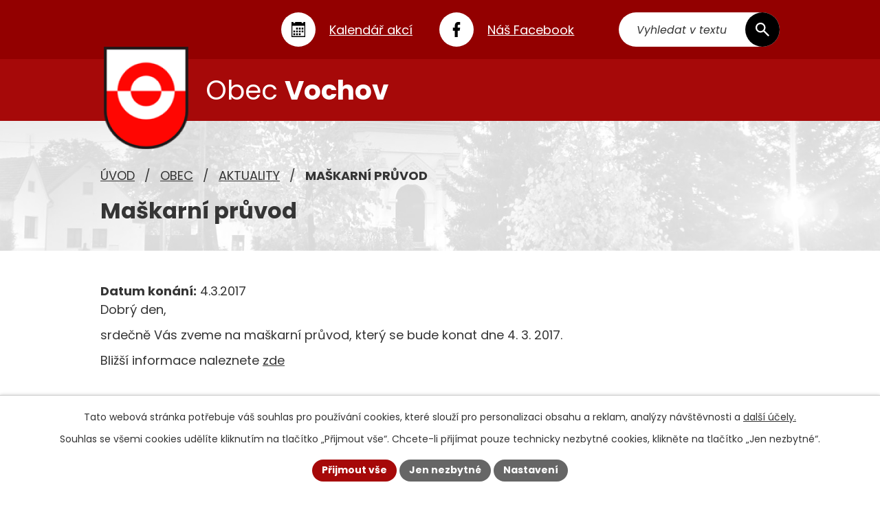

--- FILE ---
content_type: text/html; charset=utf-8
request_url: https://www.obec-vochov.cz/aktuality/maskarni-pruvod-222461?leftColumn-dataAggregatorCalendar-3677755-date=202212
body_size: 12363
content:
<!DOCTYPE html>
<html lang="cs" data-lang-system="cs">
	<head>



		<!--[if IE]><meta http-equiv="X-UA-Compatible" content="IE=EDGE"><![endif]-->
			<meta name="viewport" content="width=device-width, initial-scale=1, user-scalable=yes">
			<meta http-equiv="content-type" content="text/html; charset=utf-8" />
			<meta name="robots" content="index,follow" />
			<meta name="author" content="Antee s.r.o." />
			<meta name="description" content="Dobrý den,
srdečně Vás zveme na maškarní průvod, který se bude konat dne 4. 3. 2017.
Bližší informace naleznete zde" />
			<meta name="keywords" content="oficiální stránky obce Vochov, plzeň sever, dění v obci" />
			<meta name="viewport" content="width=device-width, initial-scale=1, user-scalable=yes" />
<title>Maškarní průvod | Obec Vochov</title>

		<link rel="stylesheet" type="text/css" href="https://cdn.antee.cz/jqueryui/1.8.20/css/smoothness/jquery-ui-1.8.20.custom.css?v=2" integrity="sha384-969tZdZyQm28oZBJc3HnOkX55bRgehf7P93uV7yHLjvpg/EMn7cdRjNDiJ3kYzs4" crossorigin="anonymous" />
		<link rel="stylesheet" type="text/css" href="/style.php?nid=VkNBUQ==&amp;ver=1768399196" />
		<link rel="stylesheet" type="text/css" href="/css/libs.css?ver=1768399900" />
		<link rel="stylesheet" type="text/css" href="https://cdn.antee.cz/genericons/genericons/genericons.css?v=2" integrity="sha384-DVVni0eBddR2RAn0f3ykZjyh97AUIRF+05QPwYfLtPTLQu3B+ocaZm/JigaX0VKc" crossorigin="anonymous" />

		<script src="/js/jquery/jquery-3.0.0.min.js" ></script>
		<script src="/js/jquery/jquery-migrate-3.1.0.min.js" ></script>
		<script src="/js/jquery/jquery-ui.min.js" ></script>
		<script src="/js/jquery/jquery.ui.touch-punch.min.js" ></script>
		<script src="/js/libs.min.js?ver=1768399900" ></script>
		<script src="/js/ipo.min.js?ver=1768399889" ></script>
			<script src="/js/locales/cs.js?ver=1768399196" ></script>

			<script src='https://www.google.com/recaptcha/api.js?hl=cs&render=explicit' ></script>

		<link href="/uredni-deska?action=atom" type="application/atom+xml" rel="alternate" title="Úřední deska">
		<link href="/aktuality?action=atom" type="application/atom+xml" rel="alternate" title="Aktuality">
		<link href="/akce?action=atom" type="application/atom+xml" rel="alternate" title="Akce">
		<link href="/ztraty-a-nalezy?action=atom" type="application/atom+xml" rel="alternate" title="Ztráty a nálezy">
		<link href="/prakticke-informace?action=atom" type="application/atom+xml" rel="alternate" title="Praktické informace">
		<link href="/obecni-zpravodaj?action=atom" type="application/atom+xml" rel="alternate" title="Obecní zpravodaj">
		<link href="/vyhlasky-zakony-a-usneseni-zastupitelstva?action=atom" type="application/atom+xml" rel="alternate" title="Vyhlášky, zákony a usnesení zastupitelstva">
		<link href="/odpady2?action=atom" type="application/atom+xml" rel="alternate" title="Odpady">
		<link href="/poplatky?action=atom" type="application/atom+xml" rel="alternate" title="Poplatky">
		<link href="/sifrovacka?action=atom" type="application/atom+xml" rel="alternate" title="Šifrovačka">
<meta name="format-detection" content="telephone=no">
<meta name="apple-itunes-app" content="app-id=6504012191">
<meta name="google-play-app" content="app-id=com.appsisto.vochov">
<meta name="viewport" content="width=device-width, initial-scale=1.0">
<link rel="stylesheet" href="https://res.cloudinary.com/dcejiykxi/raw/upload/v1724074064/smart-app-banner/smart-app-banner.css" type="text/css" media="screen">
<link rel="apple-touch-icon" href="https://res.cloudinary.com/dcejiykxi/image/upload/v1713258727/tmp-84-1713258727369.png">
<link rel="android-touch-icon" href="https://res.cloudinary.com/dcejiykxi/image/upload/v1713258727/tmp-84-1713258727369.png">
<link rel="preconnect" href="https://fonts.googleapis.com">
<link rel="preconnect" href="https://fonts.gstatic.com" crossorigin>
<link href="https://fonts.googleapis.com/css2?family=Poppins:ital,wght@0,400;0,700;1,400&amp;display=fallback" rel="stylesheet">
<link href="/image.php?nid=9814&amp;oid=11341245" rel="icon" type="image/png">
<link rel="shortcut icon" href="/image.php?nid=9814&amp;oid=11341245">





<script>
//posun h1
ipo.api.live('h1', function(el) {
if( !document.getElementById('page11291959') && $("#system-menu").length != 1 && !$(".error").length )
{
if (window.innerWidth >= 1025)
{
$(el).wrap("<div class='wrapper-h1 layout-container' />");
$(".wrapper-h1").insertAfter("#iponavigation p");
}
}
});
//převod úvodní fotky do drobečkové navigace
ipo.api.live('body', function(el) {
if( !document.getElementById('page11232810') && !$(".error").length )
{
if( $(el).find(".subpage-background").length )
{
var image_back = $(el).find(".subpage-background .boxImage").html();
$(el).find("#iponavigation").append(image_back);
}
}
});
ipo.api.live('body', function(el) {
//oprava rozměrů fotek
var getMeta = (url, cb) => {
const img = new Image();
img.onload = () => cb(null, img);
img.onerror = (err) => cb(err);
img.src = url;
};
$("img[data-id='automatic-dimension']").each(function( index, es ) {
getMeta($(this).attr("src"), (err, img) => {
$(this).attr("width", img.naturalWidth);
$(this).attr("height", img.naturalHeight);
});
});
//oprava lazyloading
$("img:not(.not-loaded)").each(function( index, es ) {
if( !$(this).is('[loading]').length ){
$(this).attr("loading", "lazy");
var src = $(this).attr("src");
$(this).attr("data-src", src);
}
});
//přesun vyhledávání
$(el).find(".elasticSearchForm").appendTo(".header-fulltext");
//přejmenování placeholderu
$(el).find(".elasticSearchForm input[type='text']").attr("placeholder", "Vyhledat v textu");
//funkce pro zobrazování, skrývání vyhledávání a ovládání na desktopu
$(el).find(".elasticSearchForm input[type='text']").on("click change focus", function() {
if ( $(this).val() )
{
$(el).find(".elasticSearchForm").addClass("active");
}
else
{
$(el).find(".elasticSearchForm").removeClass("active");
}
});
//funkce na přidání posuvníku
function displayWhisperer()
{
if( !$(".elasticSearch-autocompleteResult").is(':empty')  )
{
$("body").addClass("apply-scroll");
}
else
{
$("body").removeClass("apply-scroll");
}
}
$(".elasticSearchForm input[type='text']").keyup(function() {
$.ajax({
type: "POST",
data: 'keyword=' + $(this).val(),
beforeSend: function() {
displayWhisperer();
},
success: function(data) {
displayWhisperer();
}
});
});
});
//funkce pro zobrazování a skrývání vyhledávání
ipo.api.live(".header-fulltext > a", function(el){
var ikonaLupa = $(el).find(".ikona-lupa");
$(el).click(function(e) {
e.preventDefault();
$(this).toggleClass("search-active");
$("body").toggleClass("search-active");
if($(this).hasClass("search-active"))
{
$(ikonaLupa).text('X');
$(ikonaLupa).attr("title","Zavřít vyhledávání");
}
else
{
$(this).removeClass("search-active");
$("body").removeClass("search-active");
if( $("body").hasClass("apply-scroll") )
{
$("body").removeClass("apply-scroll");
}
$(ikonaLupa).attr("title","Otevřít vyhledávání");
$(".elasticSearchForm input[type=text]").val("");
}
$(".elasticSearchForm input[type=text]").focus();
});
});
//označení položek, které mají submenu
ipo.api.live('#ipotopmenu ul.topmenulevel1 li.topmenuitem1', function(el) {
var submenu2 = $(el).find("ul.topmenulevel2");
if (submenu2.length)
{
var title_link = $(el).find("> a").text();
$(submenu2).append("<h3>"+title_link+"</\h3>");
$(el).addClass("hasSubmenu");
$(el).find("> a").after("<span class='open-submenu' />");
}
});
//wrapnutí spanu do poležek první úrovně
ipo.api.live('#ipotopmenu ul.topmenulevel1 li.topmenuitem1 > a', function(el) {
$(el).wrapInner("<span>");
});
//rozbaleni menu
$(function() {
if (window.innerWidth <= 1024)
{
$(".topmenulevel1 > li.hasSubmenu").each(function( index, es ) {
if( $(es).hasClass("active") )
{
$(".topmenulevel1 > li.hasSubmenu.active > ul.topmenulevel2").css("display","block");
$(".topmenulevel1 > li.hasSubmenu.active > .open-submenu").addClass("see-more");
}
$(es).find("> .open-submenu").click(function(e) {
if( $(es).hasClass("active") && $(this).hasClass("see-more") )
{
$(this).removeClass("see-more");
$(es).find("> ul.topmenulevel2").css("display","none");
}
else{
$(this).toggleClass("see-more");
if($(this).hasClass("see-more")) {
$("ul.topmenulevel2").css("display","none");
$(this).next("ul.topmenulevel2").css("display","block");
$(".topmenulevel1 > li > a").removeClass("see-more");
$(this).addClass("see-more");
} else {
$(this).removeClass("see-more");
$(this).next("ul.topmenulevel2").css("display","none");
}
}
});
});
}
});
ipo.api.live('#ipotopmenu ul.topmenulevel2 li.topmenuitem2', function(el) {
var submenu3 = $(el).find("ul.topmenulevel3");
if (submenu3.length)
{
var title_link = $(el).find("> a").text();
$(submenu3).append("<h4>"+title_link+"</\h4>");
$(el).addClass("hasSubmenu");
$(el).find("> a").after("<span class='open-submenu' />");
}
});
ipo.api.live('#ipotopmenu ul.topmenulevel2 li.topmenuitem2 > a', function(el) {
$(el).wrapInner("<span>");
});
//rozbaleni menu
$(function() {
if (window.innerWidth <= 1024)
{
$(".topmenulevel2 > li.hasSubmenu").each(function( index, es ) {
if( $(es).find("> .topmenulevel3 > li.active").length )
{
$(es).addClass("active");
}
if( $(es).hasClass("active") )
{
$(".topmenulevel2 > li.hasSubmenu.active > ul.topmenulevel3").css("display","block");
$(".topmenulevel2 > li.hasSubmenu.active > .open-submenu").addClass("see-more");
}
$(es).find("> .open-submenu").click(function(e) {
if( $(es).hasClass("active") && $(this).hasClass("see-more")  )
{
$(this).removeClass("see-more");
$(es).find("> ul.topmenulevel3").css("display","none");
}
else
{
$(this).toggleClass("see-more");
if( $(this).hasClass("see-more") )
{
$("ul.topmenulevel3").css("display","none");
$(".topmenulevel2 > li.hasSubmenu > .open-submenu").removeClass("see-more");
$(this).next("ul.topmenulevel3").css("display","block");
$(this).addClass("see-more");
}
else
{
$(this).removeClass("see-more");
$(this).next("ul.topmenulevel3").css("display","none");
}
}
});
});
}
});
ipo.api.live('#ipotopmenu ul.topmenulevel3 li.topmenuitem3 > a', function(el) {
$(el).wrapInner("<span>");
});
ipo.api.live("body", function(el){
//galerie
$(el).find(".gallery .matrix > li").each(function( index, es ) {
if( $(es).find("div > a img").length )
{
var productImage = $(es).find("div > a img").attr("src");
$(es).find("div > a img").attr("data-imageUrl", productImage);
var productAttribute = $(es).find("div > a img").attr("data-imageUrl");
var productResult = productAttribute.split("&width")[0];
$(es).find("div > a > img").attr("src", productResult);
$(es).find("div > a > img").attr("data-src", productResult);
}
else
{
var link_product = $(es).find(".title > a").attr("href");
$(es).addClass("not-image");
$(es).find("div > h2").after('<a href="'+link_product+'"></\a>');
}
var link_product = $(es).find(".title > a").attr("href");
var title_product = $(es).find(".title").attr("title");
$(es).find(".title a").text(title_product);
$(es).append("<a class='link__wrapper' href='"+link_product+"'><\/a>");
if( $("html[lang='cs']").length ){
$(es).append('<span class="vstup">Vstoupit do alba <svg xmlns="http://www.w3.org/2000/svg" version="1.1" x="0" y="0" width="6" height="10" viewBox="0 0 6 10" xml:space="preserve" enable-background="new 0 0 6 10"><path d="m1.7 9.7 4-4c.2-.2.3-.5.3-.7a1 1 0 0 0-.3-.7l-4-4A1 1 0 0 0 .3.3c-.4.4-.4.9 0 1.4L3.6 5 .3 8.4c-.4.5-.4 1 0 1.4.4.3 1.1.3 1.4-.1z" fill="#d6bea9"/>\span>');
}
if( $("html[lang='en']").length ){
$(es).append('<span class="vstup">Enter the album <svg xmlns="http://www.w3.org/2000/svg" version="1.1" x="0" y="0" width="6" height="10" viewBox="0 0 6 10" xml:space="preserve" enable-background="new 0 0 6 10"><path d="m1.7 9.7 4-4c.2-.2.3-.5.3-.7a1 1 0 0 0-.3-.7l-4-4A1 1 0 0 0 .3.3c-.4.4-.4.9 0 1.4L3.6 5 .3 8.4c-.4.5-.4 1 0 1.4.4.3 1.1.3 1.4-.1z" fill="#d6bea9"/>\span>');
}
if( $("html[lang='de']").length ){
$(es).append('<span class="vstup">Eintreten <svg xmlns="http://www.w3.org/2000/svg" version="1.1" x="0" y="0" width="6" height="10" viewBox="0 0 6 10" xml:space="preserve" enable-background="new 0 0 6 10"><path d="m1.7 9.7 4-4c.2-.2.3-.5.3-.7a1 1 0 0 0-.3-.7l-4-4A1 1 0 0 0 .3.3c-.4.4-.4.9 0 1.4L3.6 5 .3 8.4c-.4.5-.4 1 0 1.4.4.3 1.1.3 1.4-.1z" fill="#d6bea9"/>\span>');
}
$(es).find("> div > *").unwrap();
});
if( $(el).find(".images > div").length || $(el).find(".catalog.view-itemDetail").length )
{
$(el).find(".images > div").each(function( index, es ) {
var productImage = $(es).find(".image-inner-wrapper a.image-detail img").attr("data-src");
var productResult = productImage.split("&width")[0];
$(es).find(".image-inner-wrapper a.image-detail img").attr("data-src", productResult);
});
}
else
{
$(el).find(".images > div").each(function( index, es ) {
var productImage = $(es).find(".image-inner-wrapper a.image-detail img").attr("src");
var productResult = productImage.split("&width")[0];
$(es).find(".image-inner-wrapper a.image-detail img").attr("src", productResult);
});
}
$(el).find("#listImages > div").each(function( i, es ) {
var clear = $(es).find(".clearfix:not(.images)").text();
clear = clear.replace(/\s/g, '');
if( !$(es).find(".images").length && clear != "") {
$(es).addClass("not-images");
}
if( $(es).find(".images").length && clear == "") {
$(es).addClass("not-contents");
$(es).find(".images > div").wrapAll("<div class='list-images__container' />");
var container__photos = $(es).find(".list-images__container");
$(es).find(".list-images__container > div:first-of-type").insertBefore(container__photos);
}
});
//odstranění &width
if( $(el).find(".articles > .article").length ){
$(el).find(".articles > .article").each(function( index, es ) {
if( $(es).find("a:not(.morelink) img").length ){
var productImage = $(es).find("a:not(.morelink) img").attr("data-src");
var productResult = productImage.split("&width")[0];
$(es).find("a:not(.morelink) img").attr("data-src", productResult);
}
});
}
//tabulky
$("table:not(.datagrid)").each(function( index, es ) {
if( !$(this).hasClass("not-rwd").length ){
if( !$(this).find("thead").length ){
$(es).find("tbody > tr").each(function( i, e ) {
if( $(e).find("th").length && i == 0 ){
$(e).addClass("thead");
$(es).addClass("with-th");
}
if( $(e).find("th").length && i == 1 ){
$(e).addClass("sub-thead");
$(es).addClass("with-th");
$(es).addClass("with-th with-subhead");
}
$(e).find("> td").each(function( j, k ) {
var clear = $(k).text();
clear = clear.replace(/\s/g, '');
if( clear == "") {
$(k).addClass("not-td");
}
});
});
}else{
$(es).find("thead > tr").each(function( i, e ) {
if( $(e).find("th").length && i == 0 ){
$(e).addClass("thead");
$(es).addClass("with-th");
}
if( $(e).find("th").length && i == 1 ){
$(e).addClass("sub-thead");
$(es).addClass("with-th");
$(es).addClass("with-th with-subhead");
}
$(e).find("> td").each(function( j, k ) {
var clear = $(k).text();
clear = clear.replace(/\s/g, '');
if( clear == "") {
$(k).addClass("not-td");
}
});
});
}
$(es).find(".thead > th").each(function( i, e ) {
var th = $(e).text();
$(es).find("tbody > tr").each(function( j, k ) {
$(k).find("td").eq(i).attr("data-label", th);
});
});
$(es).find(".sub-thead > th").each(function( i, e ) {
var th = $(e).text();
$(es).find("tbody > tr").each(function( j, k ) {
$(k).find("td").eq(i).attr("data-sublabel", th);
});
});
}
});
//zjištění zda se jedná o stránku gdpr
if( $(el).find(".view-personalDataProcessing.content").length )
{
$(el).addClass("gdpr-site");
}
//zjištění zda se jedná o stránku 404
if( $(el).find(".error").length )
{
$(el).addClass("error-page");
}
//wrapnutí subpage-rozcestníku
$(el).find(".ipo-widget[data-mce-fragment] ul > li > a").wrapInner("<span />");
//přidání třídy action-button
$(el).find(".backlink, .event.clearfix > a, .destination > p:last-child > a").addClass("action-button");
//přesun patičky
$(el).find("#ipocopyright").insertAfter("#ipocontainer");
});
</script>


 

 


<link rel="preload" href="/image.php?nid=9814&amp;oid=11341256" as="image">
<!-- Hra -->
<script>// <![CDATA[
console.log("LOADED");
function zobrazStanoviste() {
console.log("Funkce spuštěna");
const vstup = document.getElementById("tajenka-input").value.trim().toUpperCase();
const vsechny = ["slepicka", "kocicka", "ovecka", "pejsek", "koza", "kachna", "prase", "finale"];
vsechny.forEach(id => document.getElementById(id).style.display = "none");
switch (vstup) {
case "SLEPICKA":
case "SLEPIČKA":
document.getElementById("slepicka").style.display = "block"; break;
case "KOCICKA":
case "KOČIČKA":
document.getElementById("kocicka").style.display = "block"; break;
case "OVECKA":
case "OVEČKA":
document.getElementById("ovecka").style.display = "block"; break;
case "PEJSEK":
document.getElementById("pejsek").style.display = "block"; break;
case "KOZA":
document.getElementById("koza").style.display = "block"; break;
case "KACHNA":
document.getElementById("kachna").style.display = "block"; break;
case "PRASATKO":
case "PRASÁTKO":
document.getElementById("prase").style.display = "block"; break;
case "LISKA":
case "LIŠKA":
document.getElementById("finale").style.display = "block"; break;
default:
alert("Tato tajenka není správná. Zkus to znovu.");
}
}
// Přidání obsluhy události pro tlačítko
document.addEventListener("DOMContentLoaded", function() {
const button = document.querySelector("button");
button.addEventListener("click", function(event) {
event.preventDefault();  // Zabránit odeslání formuláře
zobrazStanoviste();  // Zavolání funkce
});
});
// ]]></script>
<script async src="https://loader.kanbu.ai/v0/embed.js" data-kanbu-agent-id="0198c418-636d-70f7-8c7e-c19888f1d14c"></script>
<script>
(function () {
var shouldHide = location.href.startsWith("https://ipoadmin.antee.cz/");
if (shouldHide) {
document.documentElement.classList.add("hide-kanbu");
function hideKanbuHosts(root) {
(root || document).querySelectorAll("kanbu-chatbot").forEach(function (el) {
el.setAttribute("hidden", "");
el.style.display = "none";
el.style.visibility = "hidden";
});
}
if (document.readyState === "loading") {
document.addEventListener("DOMContentLoaded", function () { hideKanbuHosts(); });
} else {
hideKanbuHosts();
}
}
})();
</script>
	</head>

	<body id="page2603710" class="subpage2603710 subpage5493678"
			
			data-nid="9814"
			data-lid="CZ"
			data-oid="2603710"
			data-layout-pagewidth="1024"
			
			data-slideshow-timer="3"
			 data-ipo-article-id="222461"
						
				
				data-layout="responsive" data-viewport_width_responsive="1024"
			>



							<div id="snippet-cookiesConfirmation-euCookiesSnp">			<div id="cookieChoiceInfo" class="cookie-choices-info template_1">
					<p>Tato webová stránka potřebuje váš souhlas pro používání cookies, které slouží pro personalizaci obsahu a reklam, analýzy návštěvnosti a 
						<a class="cookie-button more" href="https://navody.antee.cz/cookies" target="_blank">další účely.</a>
					</p>
					<p>
						Souhlas se všemi cookies udělíte kliknutím na tlačítko „Přijmout vše“. Chcete-li přijímat pouze technicky nezbytné cookies, klikněte na tlačítko „Jen nezbytné“.
					</p>
				<div class="buttons">
					<a class="cookie-button action-button ajax" id="cookieChoiceButton" rel=”nofollow” href="/aktuality/maskarni-pruvod-222461?leftColumn-dataAggregatorCalendar-3677755-date=202212&amp;do=cookiesConfirmation-acceptAll">Přijmout vše</a>
					<a class="cookie-button cookie-button--settings action-button ajax" rel=”nofollow” href="/aktuality/maskarni-pruvod-222461?leftColumn-dataAggregatorCalendar-3677755-date=202212&amp;do=cookiesConfirmation-onlyNecessary">Jen nezbytné</a>
					<a class="cookie-button cookie-button--settings action-button ajax" rel=”nofollow” href="/aktuality/maskarni-pruvod-222461?leftColumn-dataAggregatorCalendar-3677755-date=202212&amp;do=cookiesConfirmation-openSettings">Nastavení</a>
				</div>
			</div>
</div>				<div id="ipocontainer">

			<div class="menu-toggler">

				<span>Menu</span>
				<span class="genericon genericon-menu"></span>
			</div>

			<span id="back-to-top">

				<i class="fa fa-angle-up"></i>
			</span>

			<div id="ipoheader">

				<div class="header-inner__top__container">
	<div class="row header-inner__top flex-container layout-container">
		<div class="header-links flex-container">
			<a title="Kalendář akcí" href="/kalendar-akci">
				<span>
					<svg width="20" height="22" viewbox="0 0 20 22" fill="none" xmlns="http://www.w3.org/2000/svg"><path d="M6.7 8.3h2.6V11H6.7zm4 0h2.6V11h-2.6zm4 0h2.6V11h-2.6zm-12 8.2h2.6v2.8H2.7zm4 0h2.6v2.8H6.7zm4 0h2.6v2.8h-2.6zm-4-4.1h2.6V15H6.7zm4 0h2.6V15h-2.6zm4 0h2.6V15h-2.6zm-12 0h2.6V15H2.7zM17.3 0v1.4h-2.6V0H5.3v1.4H2.7V0H0v22h20V0zm1.4 20.6H1.3V5.5h17.4z" fill="#000"></path></svg>
				</span>
				<span>Kalendář akcí</span>
			</a>
			<a title="Facebook" href="https://www.facebook.com/obecvochov" target="_blank" rel="noopener noreferrer">
				<span>
					<svg width="11" height="22" viewbox="0 0 11 22" fill="none" xmlns="http://www.w3.org/2000/svg"><path d="M7.3 12.7H10l1-4.4H7.3V6c0-1 0-2.1 2.1-2.1H11V.1L8 0C5.2 0 3.1 1.8 3.1 5.2v3H0v4.5h3.1V22h4.2z" fill="#000"></path></svg>
				</span>
				<span>Náš Facebook</span>
			</a>
		</div>
		<div class="header-fulltext">
			<a href="#"><span title="Otevřít vyhledávání" class="ikona-lupa">Ikona</span></a>
		</div>
	</div>
</div>
<div class="header-inner__container">
	<div class="row header-inner flex-container layout-container">
		<div class="logo">
			<a title="Obec Vochov" href="/" class="header-logo">
				<span class="znak">
					<img class="not-loaded" fetchpriority="high" src="/image.php?nid=9814&amp;oid=11341256" width="123" height="149" alt="Obec Vochov">
				</span>
				<span class="nazev-obce">Obec <strong>Vochov</strong></span>
			</a>
		</div>
	</div>
</div>


<div class="subpage-background">
	
		 
		<div class="boxImage">
			<img src="/image.php?oid=11341247&amp;nid=9814" width="2000" height="481" alt="Obec Vochov">
		</div>
		 
		
	
</div>			</div>

			<div id="ipotopmenuwrapper">

				<div id="ipotopmenu">
<h4 class="hiddenMenu">Horní menu</h4>
<ul class="topmenulevel1"><li class="topmenuitem1 noborder" id="ipomenu11291959"><a href="/">Úvod</a></li><li class="topmenuitem1" id="ipomenu2072842"><a href="/urad">Úřad</a><ul class="topmenulevel2"><li class="topmenuitem2" id="ipomenu11305904"><a href="/zakladni-informace-a-popis-uradu">Základní informace a popis úřadu</a></li><li class="topmenuitem2" id="ipomenu2072849"><a href="/uredni-deska">Úřední deska</a></li><li class="topmenuitem2" id="ipomenu9871176"><a href="/formulare">Formuláře</a></li><li class="topmenuitem2" id="ipomenu11305958"><a href="/povinne-zverejnovane-informace">Povinně zveřejňované informace</a></li><li class="topmenuitem2" id="ipomenu11305935"><a href="/poskytovani-informaci-prijem-podani-a-elektronicka-podatelna">Poskytování informací, příjem podání a elektronická podatelna</a></li><li class="topmenuitem2" id="ipomenu7196088"><a href="https://cro.justice.cz/" target="_blank">Registr oznámení</a></li><li class="topmenuitem2" id="ipomenu11305917"><a href="/rozpocet">Rozpočet</a></li><li class="topmenuitem2" id="ipomenu3756911"><a href="/verejne-zakazky">Veřejné zakázky</a></li><li class="topmenuitem2" id="ipomenu11309524"><a href="/vyhlasky-zakony-a-usneseni-zastupitelstva">Vyhlášky, zákony a usnesení zastupitelstva</a><ul class="topmenulevel3"><li class="topmenuitem3" id="ipomenu11309531"><a href="/vyhlasky-zakony-usneseni-archiv">Archiv</a></li></ul></li><li class="topmenuitem2" id="ipomenu11292160"><a href="/gdpr">GDPR</a></li></ul></li><li class="topmenuitem1 active" id="ipomenu5493678"><a href="/obec">Obec</a><ul class="topmenulevel2"><li class="topmenuitem2" id="ipomenu10073869"><a href="/akce">Akce</a></li><li class="topmenuitem2 active" id="ipomenu2603710"><a href="/aktuality">Aktuality</a></li><li class="topmenuitem2" id="ipomenu2072841"><a href="/historie-vochova">Historie Vochova</a></li><li class="topmenuitem2" id="ipomenu4844509"><a href="/obecni-rozhlas">Obecní rozhlas</a></li><li class="topmenuitem2" id="ipomenu11305954"><a href="/obecni-zpravodaj">Obecní zpravodaj</a></li><li class="topmenuitem2" id="ipomenu11305953"><a href="/prakticke-informace">Praktické informace</a></li><li class="topmenuitem2" id="ipomenu11800164"><a href="/poplatky">Poplatky</a></li><li class="topmenuitem2" id="ipomenu11800156"><a href="/odpady2">Odpady</a><ul class="topmenulevel3"><li class="topmenuitem3" id="ipomenu7123366"><a href="/sberne-misto">Sběrné místo</a></li></ul></li><li class="topmenuitem2" id="ipomenu6824479"><a href="/splaskova-kanalizace">Splašková kanalizace</a></li><li class="topmenuitem2" id="ipomenu12549343"><a href="/realizovane-projekty-z-fondu-eu">Realizované projekty z fondu EU</a></li><li class="topmenuitem2" id="ipomenu12109211"><a href="/sifrovacka">Šifrovačka</a></li><li class="topmenuitem2" id="ipomenu11292063"><a href="/uzemni-a-rozvojovy-plan-obce">Územní a rozvojový plán obce</a><ul class="topmenulevel3"><li class="topmenuitem3" id="ipomenu12845711"><a href="/pasport-mistnich-komunikaci">Pasport místních komunikací</a></li></ul></li><li class="topmenuitem2" id="ipomenu11292159"><a href="/ztraty-a-nalezy">Ztráty a nálezy</a></li></ul></li><li class="topmenuitem1" id="ipomenu11291962"><a href="/kontakty">Kontakty</a></li></ul>
					<div class="cleartop"></div>
				</div>
			</div>
			<div id="ipomain">
				<div class="elasticSearchForm elasticSearch-container" id="elasticSearch-form-2770173" >
	<h4 class="newsheader">Vyhledat v textu</h4>
	<div class="newsbody">
<form action="/aktuality/maskarni-pruvod-222461?leftColumn-dataAggregatorCalendar-3677755-date=202212&amp;do=mainSection-elasticSearchForm-2770173-form-submit" method="post" id="frm-mainSection-elasticSearchForm-2770173-form">
<label hidden="" for="frmform-q">Fulltextové vyhledávání</label><input type="text" placeholder="Vyhledat v textu" autocomplete="off" name="q" id="frmform-q" value=""> 			<input type="submit" value="Hledat" class="action-button">
			<div class="elasticSearch-autocomplete"></div>
</form>
	</div>
</div>

<script >

	app.index.requireElasticSearchAutocomplete('frmform-q', "\/vyhledat-v-textu?do=autocomplete");
</script>

				<div id="ipomainframe">
					<div id="ipopage">
<div id="iponavigation">
	<h5 class="hiddenMenu">Drobečková navigace</h5>
	<p>
			<a href="/">Úvod</a> <span class="separator">&gt;</span>
			<a href="/obec">Obec</a> <span class="separator">&gt;</span>
			<a href="/aktuality">Aktuality</a> <span class="separator">&gt;</span>
			<span class="currentPage">Maškarní průvod</span>
	</p>

</div>
						<div class="ipopagetext">
							<div class="blog view-detail content">
								
								<h1>Maškarní průvod</h1>

<div id="snippet--flash"></div>
								
																	

<hr class="cleaner">




<hr class="cleaner">

<div class="article">
			<div class="dates table-row auto">
			<span class="box-by-content">Datum konání:</span>
			<div class="type-datepicker">4.3.2017</div>
		</div>
			

	<div class="paragraph text clearfix">
<p>Dobrý den,</p>
<p>srdečně Vás zveme na maškarní průvod, který se bude konat dne 4. 3. 2017.</p>
<p>Bližší informace naleznete <a href="/file.php?nid=9814&amp;oid=5488585" target="_blank">zde</a></p>	</div>
		
<div id="snippet--images"><div class="images clearfix">

	</div>
</div>


<div id="snippet--uploader"></div>			<div class="article-footer">
							<div id="snippet-assessment-assessment224945"><div class="ratings">
	<div class="ratings-item">
		<a class="like ajax" href="/aktuality/maskarni-pruvod-222461?assessment-id=224945&amp;assessment-value=1&amp;leftColumn-dataAggregatorCalendar-3677755-date=202212&amp;do=assessment-assess" title="líbí se mi" rel="nofollow"><i class="fa fa-thumbs-up"></i></a>
		<span title="16 lidem se toto líbí">16</span>
	</div>
	<div class="ratings-item">
		<a class="dislike ajax" href="/aktuality/maskarni-pruvod-222461?assessment-id=224945&amp;assessment-value=0&amp;leftColumn-dataAggregatorCalendar-3677755-date=202212&amp;do=assessment-assess" title="nelíbí se mi" rel="nofollow"><i class="fa fa-thumbs-down"></i></a>
		<span title="11 lidem se toto nelíbí">11</span>
	</div>
</div>
</div>						<div class="published"><span>Publikováno:</span> 20. 2. 2017 8:18</div>

					</div>
	
</div>

<hr class="cleaner">
<div class="content-paginator clearfix">
	<span class="linkprev">
		<a href="/aktuality/psi-detektiv-228075">

			<span class="linkprev-chevron">
				<i class="fa fa-angle-left"></i>
			</span>
			<span class="linkprev-text">
				<span class="linkprev-title">Psí detektiv</span>
				<span class="linkprev-date">Publikováno: 22. 3. 2017 14:54</span>
			</span>
		</a>
	</span>
	<span class="linkback">
		<a href='/aktuality'>
			<span class="linkback-chevron">
				<i class="fa fa-undo"></i>
			</span>
			<span class="linkback-text">
				<span>Zpět na přehled</span>
			</span>
		</a>
	</span>
	<span class="linknext">
		<a href="/aktuality/doprava-25-2-2017-tri-letusky-v-parizi-221332">

			<span class="linknext-chevron">
				<i class="fa fa-angle-right"></i>
			</span>
			<span class="linknext-text">
				<span class="linknext-title">DOPRAVA   25.2.2017…</span>
				<span class="linknext-date">Publikováno: 13. 2. 2017 9:54</span>
			</span>
		</a>
	</span>
</div>

		
															</div>
						</div>
					</div>


					

					

					<div class="hrclear"></div>
					<div id="ipocopyright">
<div class="copyright">
	<div class="row copyright__inner layout-container">
	<a title="Obec Vochov" href="/" class="footer-logo">
		<span class="znak">
			<img class="not-loaded" fetchpriority="high" src="/image.php?nid=9814&amp;oid=11341256" width="66" height="80" alt="Obec Vochov">
		</span>
		<span class="nazev-obce">Obec <strong>Vochov</strong></span>
	</a>
	<div class="copy-info flex-container">
		<div class="copy-kontakt">
			<p>Vochov 6, 330 23 Vochov</p>
			<p><a href="tel:+420377822337">+420 377 822 337</a></p>
			<p><a href="mailto:podatelna@obec-vochov.cz">podatelna@obec-vochov.cz</a></p>
			<div>
				<a href="#">
					<img src="/image.php?nid=9814&amp;oid=11509455" alt="Google play" width="251" height="80">
				</a>
				<a href="#">
					<img src="/image.php?nid=9814&amp;oid=11509457" alt="AppStore" width="248" height="79">
				</a>
			</div>
		</div>
		<div class="copy-other">
			<p><strong>IČO: </strong>00258491</p>
			<p><strong>ID datové schránky: </strong>mhcbndt</p>
			<div>
				<h5>Úřední hodiny</h5>
				<p><strong>Po: </strong>9:00 - 11:30<span class="copy-dotted">, </span>12:30 - 17:00</p>
				<p><strong>Út: </strong>9:00 - 11:30<span class="copy-dotted">, </span>12:30 - 13:30</p>
				<p><strong>St: </strong>9:00 - 11:30<span class="copy-dotted">, </span>12:30 - 17:00 <span>(po předchozí dohodě do 18:00)</span></p>
			</div>
		</div>
		<div class="copy-mapa">
			<a title="Zobrazit na mapě" href="https://mapy.cz/s/famumokuho" target="_blank" rel="noopener noreferrer">
				<img src="/file.php?nid=9814&amp;oid=11341260" width="466" height="269" alt="Mapa">
				<span class="action-button">Zobrazit obec na mapě</span>
			</a>
		</div>
	</div>
</div>

<div class="row antee">
	<div class="layout-container">
		© 2026 Obec Vochov, <a href="mailto:starosta@obec-vochov.cz">Kontaktovat webmastera</a>, <span id="links"><a href="/mapa-stranek">Mapa stránek</a>, <a href="/prohlaseni-o-pristupnosti">Prohlášení o přístupnosti</a></span><br>ANTEE s.r.o. - <a href="https://www.antee.cz" rel="nofollow">Tvorba webových stránek</a>, Redakční systém IPO
	</div>
</div>
</div>
					</div>
					<div id="ipostatistics">
<script >
	var _paq = _paq || [];
	_paq.push(['disableCookies']);
	_paq.push(['trackPageView']);
	_paq.push(['enableLinkTracking']);
	(function() {
		var u="https://matomo.antee.cz/";
		_paq.push(['setTrackerUrl', u+'piwik.php']);
		_paq.push(['setSiteId', 3424]);
		var d=document, g=d.createElement('script'), s=d.getElementsByTagName('script')[0];
		g.defer=true; g.async=true; g.src=u+'piwik.js'; s.parentNode.insertBefore(g,s);
	})();
</script>
<script >
	$(document).ready(function() {
		$('a[href^="mailto"]').on("click", function(){
			_paq.push(['setCustomVariable', 1, 'Click mailto','Email='+this.href.replace(/^mailto:/i,'') + ' /Page = ' +  location.href,'page']);
			_paq.push(['trackGoal', null]);
			_paq.push(['trackPageView']);
		});

		$('a[href^="tel"]').on("click", function(){
			_paq.push(['setCustomVariable', 1, 'Click telefon','Telefon='+this.href.replace(/^tel:/i,'') + ' /Page = ' +  location.href,'page']);
			_paq.push(['trackPageView']);
		});
	});
</script>
					</div>

					<div id="ipofooter">
						<script src="https://res.cloudinary.com/dcejiykxi/raw/upload/v1719925041/smart-app-banner/smart-app-banner.js"></script>
<script>
	new SmartBanner({
		daysHidden: 15, // days to hide banner after close button is clicked (defaults to 15)
		daysReminder: 90, // days to hide banner after "VIEW" button is clicked (defaults to 90)
		appStoreLanguage: "cz", // language code for the App Store (defaults to user's browser language)
		title: "Vochov",
		author: "AppSisto",
		button: "Otevřít",
		store: {
			ios: "On the App Store",
			android: "In Google Play",
		},
		price: {
			ios: "",
			android: "",
		},
		// , theme: '' // put platform type ('ios', 'android', etc.) here to force single theme on all device
		icon:"https://res.cloudinary.com/dcejiykxi/image/upload/v1713258727/tmp-84-1713258727369.png"  // full path to icon image if not using website icon image
		//force: "ios", // Uncomment for platform emulation
	});
</script>

<!-- Stránka Mobilní rozhlas se bude rušit, zakomentoval jsem, ale chce to ověřit (TK, 27.8.2024)
<script>
ipo.api.live(".rozhlas-banner-container", function(el){
$(".rozhlas-banner__icon").click(function(e) {
$(el).toggleClass("open");
if($(el).hasClass("open")) {
$(".rozhlas-banner").css("display","block");
} else {
$(el).removeClass("open");
$(".rozhlas-banner").css("display","none");
}
e.preventDefault();
});
$(".rozhlas-banner__close a").click(function(e) {
$(el).removeClass("open");
$(el).find(".rozhlas-banner").css("display","none");
});
});
</script>
<div class="rozhlas-banner-container">
<a title="Zobrazit mobilní rozhlas" class="rozhlas-banner__icon animated pulse" href="#">
<img src="/image.php?nid=9814&oid=8044205" alt="logo">
<span class="rozhlas-title">Mobilní <br>Rozhlas</span>
<span class="rozhlas-subtitle">Novinky z úřadu přímo do vašeho telefonu</span>
</a>
<div class="rozhlas-banner">
<div class="rozhlas-banner__close">
<a title="zavřít"><img src="/file.php?nid=9814&oid=8044298" alt="ikona zavřít"></a>
</div>
<div class="rozhlas-banner__logo">
<a title="Mobilní rozhlas" href="https://www.mobilnirozhlas.cz/" target="_blank" rel="noopener noreferrer">
<img src="/file.php?nid=9814&oid=8044296" alt="mobilní rozhlas">
</a>
</div>
<div class="rozhlas-banner__text">
<span>Důležité informace ze samosprávy <br>přímo do telefonu</span>
</div>
<div class="rozhlas-banner__image">
<img src="/image.php?nid=9814&oid=8044204" alt="foto aplikace">
</div>
<div class="rozhlas-banner__cta">
<a class="rozhlas-banner-btn rozhlas-banner-btn--telefon" title="Odebírat" href="https://obec-vochov.mobilnirozhlas.cz/registrace" target="_blank" rel="noopener noreferrer">
Odebírat zprávy do telefonu
</a>
<a class="rozhlas-banner-btn rozhlas-banner-btn--nastenka" title="Nástěnka" href="https://obec-vochov.mobilnirozhlas.cz" target="_blank" rel="noopener noreferrer">
Zobrazit nástěnku
</a>
<a class="rozhlas-banner-btn rozhlas-banner-btn--app" title="Aplikace" href="http://ipopage/?oid=8044196">
Stáhnout mobilní aplikaci
</a>
</div>
</div>
</div>
-->
					</div>
				</div>
			</div>
		</div>
	</body>
</html>


--- FILE ---
content_type: image/svg+xml
request_url: https://www.obec-vochov.cz/file.php?nid=9814&oid=11341242
body_size: 612
content:
<svg width="26" height="26" viewBox="0 0 26 26" fill="none" xmlns="http://www.w3.org/2000/svg">
<g clip-path="url(#clip0_1_1042)">
<path fill-rule="evenodd" clip-rule="evenodd" d="M9.3236 14.7342L13.0026 17.2497L16.549 14.8031L24.4985 22.646C24.2892 22.7136 24.0656 22.75 23.8329 22.75H2.1671C1.8811 22.75 1.6081 22.6941 1.3572 22.594L9.3236 14.7342ZM26 8.2888V20.5829C26 20.904 25.9298 21.2082 25.805 21.4825L18.0128 13.7943L26 8.2888ZM1.22668e-06 8.3577L7.8546 13.7293L0.137801 21.3447C0.0464057 21.1011 -0.000275903 20.8431 1.22668e-06 20.5829V8.3577ZM23.8329 3.25C25.0289 3.25 26 4.2198 26 5.4171V6.1789L12.9974 15.1424L1.22668e-06 6.253V5.4171C1.22668e-06 4.2211 0.969801 3.25 2.1671 3.25H23.8329Z" fill="black"/>
</g>
<defs>
<clipPath id="clip0_1_1042">
<rect width="26" height="26" fill="white"/>
</clipPath>
</defs>
</svg>
